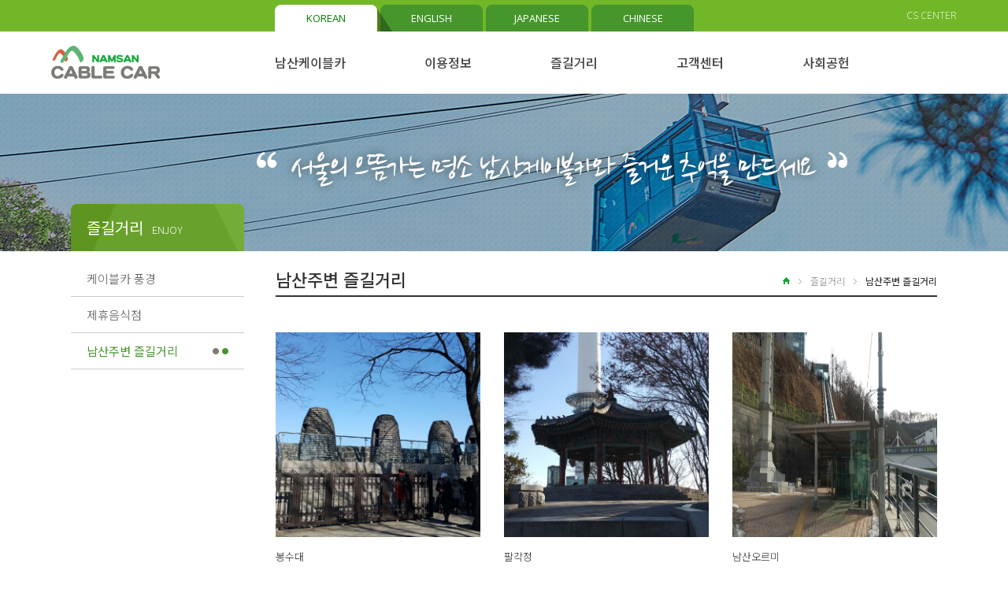

--- FILE ---
content_type: text/html
request_url: http://cablecar.co.kr/kor/enjoy/around.html?page=1
body_size: 10808
content:
<!doctype html>
<html lang="ko">
<head>
    <title>남산케이블카</title>
    <meta http-equiv="X-UA-Compatible" content="IE=edge">
    <meta http-equiv="Content-Type" content="text/html; charset=euc-kr" />
    <meta name="description" content="" />
    <meta name="keywords" content="" />

    <link rel="stylesheet" type="text/css" href="http://fonts.googleapis.com/earlyaccess/nanumgothic.css" />
    <link rel="stylesheet" type="text/css" href="http://fonts.googleapis.com/earlyaccess/notosanskr.css" />
    <link href="http://fonts.googleapis.com/css?family=Open+Sans:400,600,700,800,300" rel="stylesheet">
    <link href="https://fonts.googleapis.com/css?family=Lato:400,700,900" rel="stylesheet"> 
    <link type="text/css" rel="stylesheet" href="/kor/css/reset.css" />
    <link type="text/css" rel="stylesheet" href="/kor/css/layout.css" />
    <link type="text/css" rel="stylesheet" href="/kor/css/common.css" />
    <link type="text/css" rel="stylesheet" href="/kor/css/contents.css" />
    <!--[if lte ie 8]><link type="text/css" rel="stylesheet" href="/kor/css/old-ie.css" /><![endif]-->

    <!-- HTML5 shim and Respond.js IE8 support of HTML5 elements and media queries -->
    <!--[if lt IE 9]>
    <script src="https://oss.maxcdn.com/libs/html5shiv/3.7.0/html5shiv.js"></script>
    <script src="https://oss.maxcdn.com/libs/respond.js/1.3.0/respond.min.js"></script>
    <![endif]-->    
   
    <script type="text/javascript" src="/kor/js/jquery-1.9.1.min.js"></script>
	<script type="text/javascript" src="/kor/js/placeholders.min.js"></script>
	<script type="text/javascript" src="/kor/js/namsan.ui.js"></script>
	<script type="text/javascript" src="http://code.jquery.com/ui/1.11.0/jquery-ui.js"></script>
	<script type="text/javascript" src="/js/ajax.js"></script>
	<script type="text/javascript" src="/js/common.js"></script>
</head>
<body>  
    <div id="wrap" class="enjoy"> 
                <div id="header">
            <div class="w1100">
                <ul id="lang" class="clear">
                    <li class="on">
                        <a href="/kor/">KOREAN</a>
                        <span></span>
                    </li>
                    <li><a href="/eng/">ENGLISH</a></li>
                    <li><a href="/jpn/">JAPANESE</a></li>
                    <li><a href="/chn/">CHINESE</a></li>
                </ul>
                <div id="gnb">
                    <a href="/kor/cs/faq.html">CS CENTER</a>
                </div>
                <h1 id="logo"><a href="/kor"><img src="/kor/img/logo.gif" alt="남산케이블카"></a></h1>
                <ul id="lnb" class="clear">
                    <li class="lnb1"><a href="#">남산케이블카</a></li>
                    <li class="lnb2"><a href="#">이용정보</a></li>
                    <li class="lnb3"><a href="#">즐길거리</a></li>
                    <li class="lnb4"><a href="#">고객센터</a></li>
                    <li class="lnb5"><a href="#">사회공헌</a></li>
                </ul>
                <div id="family">
                    <div class="select">
                        <a href="#;">Family Site</a>
                        <div>
                            <a href="#">샘플1</a>
                            <a href="#">샘플2</a>
                            <a href="#">샘플3</a>
                        </div>
                    </div>
                </div>
            </div>
            <style>
                #header:hover .all-category {display:block;}
                .all-category {display:none; position:absolute; width:100%; top:118px; left:0; padding:30px 0; border-top:solid 1px #d3d3d3; background:#f9f9f9; z-index:20;}
                .all-category ul {display:table; width:auto; margin-left:248px;}
                .all-category ul li {display:table-cell; text-align:center;}
                .all-category ul li p {margin-bottom:15px;}
                .all-category ul li p a {font-size:13px; color:#777;}
                .all-category ul li p a:hover {color:#46962c;}
            </style>
            <div class="all-category">
                <div class="w1100">
                    <ul>
                        <li class="all1" style="width:164px;">
                            <p><a href="/kor/about/introduce.html">남산케이블카</a></p>
                            <p><a href="/kor/about/location1.html">오시는길</a></p>
                            <p><a href="/kor/about/parking.html">주차안내</a></p>
                            <p><a href="/kor/about/location6.html">셔틀버스안내</a></p>
                        </li>
                        <li class="all2" style="width:180px;">
                            <p><a href="/kor/guide/fare.html">이용요금</a></p>
                            <p><a href="/kor/guide/open.html">운영시간</a></p>
                            <p><a href="/kor/guide/floor_bottom.html">층별안내</a></p>
                        </li>
                        <li class="all3" style="width:140px;">
                            <p><a href="/kor/enjoy/scenery.html">케이블카 풍경</a></p>
                            <p><a href="/kor/enjoy/alliance.html">제휴음식점</a></p>
                            <p><a href="/kor/enjoy/around.html">남산에올라가면?</a></p>
                        </li>
                        <li class="all4" style="width:180px;">
                            <p><a href="/kor/cs/faq.html">FAQ</a></p>
                            <p><a href="/kor/cs/notice.html">공지사항</a></p>
                            <p><a href="/kor/cs/event.html">이벤트</a></p>
                            <p><a href="/kor/cs/suggest.html">건의하기</a></p>
							<!--p><a href="/kor/cs/media.html">미디어</a></p-->
                        </li>
						<li class="all5" style="width:130px;">
                            <p><a href="/kor/social/social1.html">사회공헌 소개</a></p>
							<p><a href="/kor/social/social2.html">사회공헌 주요활동</a></p>
                        </li>
                    </ul>
                </div>
            </div>
        </div>
        <div class="sub_top">
            <h2>즐길거리 <span>ENJOY</span></h2>
        </div>
        <div id="container">
            <div id="left">

		<!-- enjoy { -->
	<dl>
		<dt ><a href="/kor/enjoy/scenery.html">케이블카 풍경</a></dt>
		<dt ><a href="/kor/enjoy/alliance.html">제휴음식점</a></dt>
		<dt class="on"><a href="/kor/enjoy/around.html">남산주변 즐길거리</a></dt>
	</dl>
	<!-- } enjoy -->
	
</div>            <div id="contents">       
                <dl class="loc-navi">
                    <dt class="blind">현재 위치</dt>
                    <dd>
                        <a href="../">home</a> <span>&gt;</span> <a href="#;">즐길거리</a> <span>&gt;</span> 남산주변 즐길거리
                    </dd>
                </dl>
                <h2 class="subTit">남산주변 즐길거리</h2>
                              
                <div class="page-body around">                    
                    <div class="gall_list">
                        <ul>
						                                <li>
                                <div class="thumb"><a href="./around_view.html?msg=8&page=1"><img src="/upload/enjoy3/72475853_85391189.jpg" alt=""></a></div>
                                <div class="info">
                                    <p class="subject"><a href="./around_view.html?msg=8&page=1">봉수대</a></p>
                                    <p class="writer"><!--홍길동 | -->2017-02-27</p>
                                </div>
                            </li>
							                            <li>
                                <div class="thumb"><a href="./around_view.html?msg=7&page=1"><img src="/upload/enjoy3/62639910_77667082.jpg" alt=""></a></div>
                                <div class="info">
                                    <p class="subject"><a href="./around_view.html?msg=7&page=1">팔각정</a></p>
                                    <p class="writer"><!--홍길동 | -->2017-02-27</p>
                                </div>
                            </li>
							                            <li>
                                <div class="thumb"><a href="./around_view.html?msg=6&page=1"><img src="/upload/enjoy3/65804710_35018395.jpg" alt=""></a></div>
                                <div class="info">
                                    <p class="subject"><a href="./around_view.html?msg=6&page=1">남산오르미</a></p>
                                    <p class="writer"><!--홍길동 | -->2017-02-27</p>
                                </div>
                            </li>
							                        </ul>
                    </div>
                    <div class="paging">
                        <!-- 페이징 -->
                        <ul>
                            <li><a href='#' class='on'>1</a></li>                        </ul>
                    </div>
                </div>
            </div>
        </div>
                <div id="footer">
            <div class="w1100">
                <h1 class="flogo"><a href="/kor/"><img src="/kor/img/logo.gif" alt="남산케이블카"></a></h1>
                <div class="fmenu">
                    <a href="/kor/about/introduce.html">회사소개</a> <span>|</span>
                    <a href="/kor/about/location1.html">오시는길</a> <span>|</span>
                    <a href="/kor/cs/faq.html">고객센터</a> <span>|</span>
					<a href="/kor/member/privacy.html" class="info_popup" style="color:#46962c;">개인정보처리방침</a>
                </div>
                <div class="finfo">
                    남산케이블카 <span>|</span>
                    주소 : 서울특별시 중구 소파로 83 (회현동1가) <span>|</span>
                    연락처 : 주간 02) 753-2403 / 야간 02) 757-1308 <span>|</span>
                    팩스 : 02)755-4195 <br/>
                    Copyright ⓒ 2016 한국삭도공업㈜. &nbsp; All rights reserved
                </div>
                <div class="qr">
                    <p><img src="/kor/img/qr.gif" alt=""></p>
                    스마트폰의 QR 코드스캔을 <br/>
                    하시면 남산케이블카의 정보를 <br/>
                    보실수 있습니다
                </div>
            </div>
        </div>

		<script type="text/javascript" language="javascript">
			//약관팝업
			$(".info_popup").colorbox({iframe:true, width:"700px", height:"500px"});
		
		</script>    </div>
<script type="text/javascript">
	var frmUrl = document.location.href;
	var UrlList = frmUrl.split("?");
	var Urlcode = UrlList[1];
	var c_path = document.location.pathname;

	if(Urlcode) c_path = document.location.pathname + '?' + Urlcode;
	else c_path = document.location.pathname;

	$('#left dd p > a[href*="' + c_path + '"]').addClass('on');
	$('#left dd h3 > a[href*="' + c_path + '"]').addClass('on');
</script>
</body>
</html>      

--- FILE ---
content_type: text/css
request_url: http://cablecar.co.kr/kor/css/reset.css
body_size: 1598
content:
@charset "UTF-8";
/**
 * html 리셋 css 입니다.
 */
* {margin:0; padding:0;}
body {color:#717171; font-size:13px; font-family:'Noto Sans KR','Nanum Gothic','나눔고딕',Malgun Gothic,"맑은 고딕",AppleGothic,Dotum,"돋움",sans-serif; line-height:1.4; font-weight:300;}
h1,h2,h3,h4,h5,h6 {color:#717171; font-weight:400;}
ul, ol , li {list-style:none;}
table, th ,td {margin:0; padding:0; border-collapse:collapse; border-spacing:0; border:0; vertical-align:middle;}
caption,legend {visibility:hidden; width:0; height:0; font-size:0; text-indent:-9999px; line-height:0;}
fieldset, abbr, acronym {border:0;}
address, caption, cite, code, dfn, em, var {font-style:normal;}
hr {display:none;}
img {border:none; vertical-align:top;}
a {color:#717171; text-decoration:none;/*outline:none;*/}
textarea, pre {overflow:auto;}
textarea {outline:none; color:#717171; font-size:12px; font-family:'Noto Sans KR','Nanum Gothic','나눔고딕',Malgun Gothic,'맑은 고딕',Helvetica,AppleGothic,dotum,'돋움',sans-serif;}
label {vertical-align:top; cursor:pointer;}
input, select {outline:none; color:#717171; font-family:'Noto Sans KR','Nanum Gothic','나눔고딕',Malgun Gothic,'맑은 고딕',Helvetica,AppleGothic,dotum,'돋움',sans-serif;}
select {outline:none; color:#717171; vertical-align:top;}
button {border:none; outline:none; background:none; font-family:'Noto Sans KR','Nanum Gothic','나눔고딕',Malgun Gothic,'맑은 고딕',Helvetica,AppleGothic,dotum,'돋움',sans-serif; cursor:pointer;}
button::-moz-focus-inner {padding:0; border:0}
button span {position:relative; z-index:-1;}

--- FILE ---
content_type: text/css
request_url: http://cablecar.co.kr/kor/css/layout.css
body_size: 3878
content:
/*
body > #wrap :�꾩껜瑜� 媛먯떥�� �곸뿭
*/
#wrap {position:relative; width:100%; min-width:1100px; overflow:hidden;}

/* header */
#header {height:119px; background:url('../img/header_bg.gif') repeat-x 0 0;}
#header #lang {position:absolute; left:284px; top:6px;}
#header #lang li {float:left; margin-right:4px; width:130px; height:34px; text-align:center; background:url('../img/top_tab.png') no-repeat 0 0;}
#header #lang li a {display:block; width:100%; line-height:34px; font-family:"Open Sans"; font-size:13px; font-weight:500; color:#fff;}
#header #lang li.on {position:relative; background:url('../img/top_tab_on.png') no-repeat 0 0;}
#header #lang li.on span {position:absolute; top:0; right:-19px; display:block; width:19px; height:34px; background:url('../img/top_tab_shadow.png') no-repeat 0 0;}
#header #lang li.on a {color:#017f01;}
#header #gnb {position:absolute; top:0; right:0; text-align:right}
#header #gnb a {margin-left:20px; line-height:40px; font-family:"Open Sans"; font-size:12px; color:#fff;}
#header #logo {position:absolute; top:58px; left:0;}
#header #lnb {position:absolute; top:40px; left:284px; z-index:21;}
#header #lnb li {float:left; height:79px; margin-right:100px; box-sizing:border-box;}
#header #lnb li a {line-height:79px; font-size:16px; color:#444; font-weight:500;}
#header #lnb li:hover,
#header #lnb li.on {border-bottom:solid 3px #72b728;}
#header #lnb li:hover a,
#header #lnb li.on a {color:#72b728;}
#header #family {position:absolute; top:65px; right:0; display:none;}

/* sub top */
.sub_top {position:relative; height:200px; background:url('../img/sub_bg.jpg') no-repeat center 0;}
.sub_top h2 {position:absolute; top:140px; left:50%; margin-left:-550px; width:220px; height:60px; line-height:60px; font-size:20px; color:#fff; font-weight:400; padding-left:20px; background:url('../img/sub_tit_bg.png') no-repeat 0 0; box-sizing:border-box;}
.sub_top h2 span {display:inline-block; margin-left:5px; font-size:13px; font-weight:300;}

/* left */
#left dt,
#left dd {padding:12px 20px; border-bottom:solid 1px #ccc; box-sizing:border-box;}
#left dt a {display:block; width:100%; font-size:15px; color:#555;}
#left dt.on {background:url('../img/left_menu_on.gif') no-repeat right 20px center}
#left dt.on a {color:#46962c; font-weight:400;}
#left dd h3 {margin-bottom:8px; font-size:14px; color:#444; font-weight:400;}
#left dd h3 a {font-size:14px; color:#444; font-weight:400;}
#left dd h3 a.on {color:#46962c; font-weight:400;}
#left dd p {margin-bottom:5px;}
#left dd p a {font-size:14px; color:#777;}
#left dd p a.on {color:#46962c; font-weight:400;}

/* layout */
#container {zoom:1; width:1100px; margin:0 auto;}
#container:after {display:block; clear:both; content:' ';}
#container #left {float:left; width:220px; text-align:left; margin:12px 0 100px;}
#container #contents {text-align:left; float:right; width:840px; padding-bottom:100px;}
/* main layout */
#wrap.main #container {width:100%;}
#wrap.main #container #contents {width:100%; padding-bottom:20px;}
.w1100 {position:relative; width:1150px; margin:0 auto;}

.page-body {padding-top:45px; color:#888; line-height:1.6;}

/* footer */
#footer {height:140px; border-top:solid 1px #ccc;}
#footer .flogo {position:absolute; top:30px; left:0;}
#footer .fmenu {position:absolute; top:30px; left:180px;}
#footer .fmenu a {font-size:14px; color:#444;}
#footer .fmenu span {display:inline-block; color:#ccc; padding:0 10px;}
#footer .finfo {position:absolute; top:60px; left:180px; font-size:13px; color:#888; line-height:1.6; letter-spacing:-0.5px;}
#footer .finfo span {display:inline-block; color:#ccc; padding:0 5px;}
#footer .qr {position:absolute; top:30px; right:0; width:225px; height:72px; padding:10px 0 0 80px; font-size:12px; color:#888; line-height:1.4; letter-spacing:-0.5px; box-sizing:border-box;}
#footer .qr p {position:absolute; top:0; left:0;}




--- FILE ---
content_type: text/css
request_url: http://cablecar.co.kr/kor/css/common.css
body_size: 7934
content:
.blind {display:none;}

/* float */
.fl_l {float:left;}
.fl_r {float:right;}
.clear {*zoom:1;}
.clear:after {display:block; clear:both; content:' ';}

/* margin-top */
.mt5 {margin-top:5px;}
.mt10 {margin-top:10px;}
.mt15 {margin-top:15px;}
.mt20 {margin-top:20px;}
.mt25 {margin-top:25px;}
.mt30 {margin-top:30px;}
.mt40 {margin-top:40px;}
.mt50 {margin-top:50px;}
.mt80 {margin-top:80px;}

/* padding-left */
.pl5 {padding-left:5px;}
.pl10 {padding-left:10px;}
.pl15 {padding-left:15px;}
.pl20 {padding-left:20px;}
.pl30 {padding-left:30px;}

/* input �ㅽ��� */
input.checkbox {width:13px; height:13px; vertical-align:top;}
input.text {width:auto; height:25px; line-height:25px; padding-left:10px; outline-style:none; vertical-align:middle; color:#616161; font-size:13px; border:solid 1px #dcdcdc; box-sizing:border-box;-webkit-box-sizing:border-box; -moz-box-sizing:border-box;}
textarea.txtarea {width:auto; padding-left:10px; outline-style:none; color:#616161; font-size:13px; border:solid 1px #dcdcdc; box-sizing:border-box;-webkit-box-sizing:border-box; -moz-box-sizing:border-box;}

/* SELECT STYLE A */
div#select_type_a {position:relative; display:inline-block; _display:inline; *display:inline; width:auto; height:28px; border:solid 1px #d3d3d3; border-radius:2px; background:url(../img/select-arrow-down.png) right 10px center no-repeat; background-color:#fff; box-sizing:border-box;-webkit-box-sizing:border-box; -moz-box-sizing:border-box;}
div#select_type_a label {position:absolute; font-size:13px; color:#666; top:2px; left:7px;}
div#select_type_a select {width:100%; height:28px; min-height:28px; line-height:28px; padding:0 30px 0 0; opacity:0; filter:alpha(opacity=0); box-sizing:border-box;-webkit-box-sizing:border-box; -moz-box-sizing:border-box;} 

/* SELECT STYLE B */
div.select {position:relative; z-index:3; width:162px; height:28px; min-height:28px; line-height:28px; border:1px solid #ccc; background:#fff; letter-spacing:-1px; z-index:22;}
div.select div {display:none; position:absolute; top:28px; left:-1px; width:100%; min-width:162px; padding:6px 0; border:1px solid #46962c; background:#fff; z-index:22;}
div.select div a {display:block; height:25px; line-height:25px; padding:2px 0 0 8px; font-family:"Open Sans"; font-size:12px; color:#888;}
div.select div a:hover {background:#46962c; color:#fff;}
div.select > a {display:inline-block; width:100%; height:25px; padding:1px 23px 0 8px; background:url('../img/arrow_down.png') no-repeat right 15px top 12px; font-family:"Open Sans"; font-size:12px; color:#888; box-sizing:border-box;}
div.select:hover {position:relative; border:1px solid #46962c; z-index:23;}
div.select:hover > a {background:url('../img/arrow_down.png') no-repeat right 15px top 12px; color:#46962c;}
div.select:hover > div {display:block;}

/* checkbox �ㅽ��� */
.chk p {position:relative; margin-right:12px; display:inline-block; _display:inline; *display:inline; font-size:15px; color:#000;}
.chk p .checkbox {position:absolute; z-index:-1; top:0; left:0;}
.chk p label.on {background:#fff url('../img/check-on.png') no-repeat left top;}
.chk p label {display:block; min-height:20px; padding:0 0 0 27px; background:#fff url('../img/check-off.png') no-repeat left top;}

/* FILE STYLE A */
.file_style_a:after {display:block; clear:both; content:' ';}
.file_style_a .file_input_textbox {float:left; margin-right:5px; height:25px; min-height:25px; line-height:25px; border:solid 1px #ccc; border-radius:2px; box-sizing:border-box;-webkit-box-sizing:border-box; -moz-box-sizing:border-box;}
.file_style_a .file_input_div {float:left; position:relative; width:65px; height:25px; overflow:hidden;}
.file_style_a .file_input_button { width:65px; height:25px; line-height:25px; position:absolute; top:0; border:0; outline-style:none; font-size:12px; background-color:#7b7b75; color:#fff;}
.file_style_a .file_input_hidden {font-size:45px; position:absolute; right:0px; top:0; opacity:0; filter:alpha(opacity=0); -ms-filter:"alpha(opacity=0)"; -khtml-opacity:0; -moz-opacity:0;}  
.file_style_a .file_add {float:left; position:relative; margin-left:3px; text-align:center;}
.file_style_a .file_add a {position:absolute; top:0; left:0; display:inline-block; width:46px; height:29px; line-height:29px; font-size:13px; background-color:#929292; color:#fff;} 

/* �꾩옱�꾩튂 */
.loc-navi {margin-top:30px; text-align:right; font-size:12px; color:#222; font-weight:400;}
.loc-navi a {font-size:12px; color:#888; font-weight:300;}
.loc-navi a:first-child {color:transparent; background:url('../img/navi_home.gif') no-repeat 100% center;}
.loc-navi span {display:inline-block; line-height:12px; color:transparent; padding-right:12px; background:url('../img/navi_arrow.gif') no-repeat center center;}

/* �섏씠吏� ���댄� */
h2.subTit {margin-top:-22px; font-size:22px; line-height:22px; color:#333; font-weight:500; padding-bottom:10px; border-bottom:solid 2px #333;}

/* �섏씠吏� */
.paging {margin:40px 0;}
.paging ul {text-align:table; width:100%; font-size:0; text-align:center;}
.paging ul li {display:inline-block; vertical-align:middle; padding:0 11px 0 10px;}
.paging ul li.first {background:url('../img/paging_bar.gif') no-repeat right center;}
.paging ul li.end {background:url('../img/paging_bar.gif') no-repeat left center;}
.paging ul li.prev {background:url('../img/paging_prev.png') no-repeat center center;}
.paging ul li.next {background:url('../img/paging_next.png') no-repeat center center;}
.paging ul li a {line-height:30px; font-size:13px; color:#666;}
.paging ul li a.on {color:#72b728; font-weight:500;}
.paging ul li.prev a,
.paging ul li.next a {color:transparent;}

/* table_type1 */
.table_type1 {width:100%; border-top:solid 1px #333;}
.table_type1 th,
.table_type1 td {padding:10px 0 10px 30px; height:40px; color:#888; text-align:left;  border-bottom:solid 1px #e3e3e3; box-sizing:border-box;}
.table_type1 th {color:#444; background:#eee; font-weight:400;}

/* board_type */
.board_type {width:100%; border-top:solid 1px #333;}
.board_type th,
.board_type td {padding:8px 0; height:40px; color:#777; text-align:center; border-bottom:solid 1px #e3e3e3; box-sizing:border-box;}
.board_type th {color:#444; background:#eee; font-weight:400;}
.board_type td a {color:#777;}
.board_type td.left {text-align:left;}

/* board_view */
.board_view {width:100%; border-top:solid 1px #333;}
.board_view th,
.board_view td {padding:8px 0 8px 20px; height:40px; color:#888; text-align:left; border-bottom:solid 1px #dddddd; box-sizing:border-box;}
.board_view th {color:#333; background:#eee; font-weight:400;}
.board_view th.left {text-align:left;}

/* tab_menu */
ul.tab_menu {display:table; width:100%; font-size:0; margin-bottom:20px;}
ul.tab_menu li {display:table-cell; text-align:center; width:170px; height:40px; vertical-align:middle; border:solid 1px #d3d3d3; border-bottom:solid 1px #666; border-right:0; background:#fafafa;}
ul.tab_menu li.selected {position:relative; border:solid 1px #666; border-bottom:0; background:#fff;}
ul.tab_menu li.selected + li {border-left:0;}
ul.tab_menu li a {display:block; width:100%; font-size:15px; color:#666; line-height:40px;}
ul.tab_menu li.lst {width:auto; border-top:0; background:none;} /* �ㅽ��� �녿뒗 �щ텇 �� */
ul.tab_menu li.selected {border-right:solid 1px #666;}
ul.tab_menu li.selected a {font-size:16px; color:#333; font-weight:400;}
ul.tab_menu li.last {border-right:solid 1px #ccc;} /* 苑됱갔 �� */
ul.tab_menu .last.selected {border-right:solid 1px #666;} /* 苑됱갔 �� */

/* button type */
.btn_w100_72b {display:inline-block; width:100px; height:40px; line-height:38px; font-size:13px; color:#fff; font-weight:400; border:solid 1px #72b728; background:#72b728; box-sizing:border-box;}
.btn_w100_7b7 {display:inline-block; width:100px; height:40px; line-height:38px; font-size:13px; color:#fff; font-weight:400; border:solid 1px #7b7b75; background:#7b7b75; box-sizing:border-box;}




--- FILE ---
content_type: text/css
request_url: http://cablecar.co.kr/kor/css/contents.css
body_size: 12508
content:
/* 
	硫붿씤 
*/
/* 鍮꾩＜�� */
.main .mvis {position:relative;}
.main .mvis .bxslider {position:relative !important; width:100% !important; min-width:1100px; height:620px; overflow:hidden; z-index:1;}
.main .mvis .bxslider li {position:absolute !important; top:0; left:50%; margin-left:-1000px; z-index:9;}
/* DIRECTION CONTROLS (NEXT / PREV) */
.main .mvis .bx-wrapper .bx-controls-direction {position:relative; width:1100px; margin:0 auto;}
.main .mvis .bx-wrapper .bx-controls-direction a {position:absolute; margin-top:-380px; outline:0; width:68px; height:68px; text-indent: -9999px; z-index:2;}  
.main .mvis .bx-wrapper .bx-prev {left:-68px; background: url('../img/v_prev.png') no-repeat 0 0;}
.main .mvis .bx-wrapper .bx-prev:hover {background-image:url('../img/v_prev_on.png');}
.main .mvis .bx-wrapper .bx-next {right:-68px; background: url('../img/v_next.png') no-repeat 0 0;}
.main .mvis .bx-wrapper .bx-next:hover {background-image:url('../img/v_next_on.png');}  
/* �좎뵪/�댄뻾 �뺣낫 */
.main .main_ing {position:absolute; top:144px; left:50%; margin-left:80px; width:401px; height:266px; padding:50px 0 0 60px; background:url('../img/main_ing_bg.png') no-repeat 0 0; z-index:10; box-sizing:border-box;}  
.main .main_ing dt {position:relative; height:72px; padding-left:90px; box-sizing:border-box;}
.main .main_ing dt div {position:absolute; top:0; left:0;}
.main .main_ing dt h2 {font-family:"Open Sans"; font-size:40px; line-height:40px; color:#333; font-weight:700;}
.main .main_ing dt h2 span {display:inline-block; padding-right:42px; background:url('../img/ing_oc.png') no-repeat right center; box-sizing:border-box;}
.main .main_ing dt p {margin-top:5px; font-size:16px; color:#333;}
.main .main_ing dd {position:relative; margin-top:15px; padding-left:90px; color:#333; box-sizing:border-box;}
.main .main_ing dd em {position:absolute; top:0; left:0; display:inline-block; font-size:46px; line-height:64px; font-weight:400;}
.main .main_ing dd span {display:inline-block; width:58px; height:64px; margin-right:10px; line-height:64px; font-size:40px; font-weight:500; text-align:center; background:url('../img/ing_char_bg.gif') no-repeat 0 0;}
.main .main_ing dd.off {padding-left:0;}
.main .main_ing dd.off span {}

/* 硫붿씤 �뺣낫 */
.main .main_sec {position:relative; width:1100px; margin:-70px auto 0; padding-top:20px; background:#fff; z-index:11;}
.main .main_sec > div {float:left; height:280px; overflow:hidden;}
.main .main_sec > div.cable {width:258px; margin-left:20px; background:url('../img/main_cable_bg.gif') no-repeat 0 0;}
.main .main_sec > div.cable dt {height:60px; line-height:60px; padding:0 15px; font-size:18px; color:#333; font-weight:400; box-sizing:border-box;}
.main .main_sec > div.cable dd {padding:0 15px;}
.main .main_sec > div.cable dd table {border-top:solid 1px #222;}
.main .main_sec > div.cable dd table th,
.main .main_sec > div.cable dd table td {line-height:25px; padding:0 10px; font-size:13px; color:#666; text-align:center; border-bottom:solid 1px #ccc; border-left:solid 1px #ccc;}
.main .main_sec > div.cable dd table th {color:#444; font-weight:400;}
.main .main_sec > div.cable dd table thead th:first-child,
.main .main_sec > div.cable dd table tbody th {border-left:0;}
.main .main_sec > div.cable dd a {margin-top:12px; display:inline-block; padding-left:10px; background:url('../img/arrow1.png') no-repeat 0 center;}
.main .main_sec > div.cable dd a span {border-bottom:solid 1px #888;}
.main .main_sec > div.location {width:259px; margin-left:10px; background:url('../img/main_location_bg.gif') no-repeat 0 0;} 
.main .main_sec > div.location dt {padding:0 15px; line-height:60px; font-size:18px; color:#fff; font-weight:400;}
.main .main_sec > div.location dd {padding:0 15px;} 
.main .main_sec > div.location dd p {position:relative; margin-bottom:10px; padding-left:60px; font-size:13px; color:#fff; line-height:1.6; box-sizing:border-box;} 
.main .main_sec > div.location dd p span {position:absolute; top:0; left:0; display:inline-block; width:55px;}
.main .main_sec > div.location ul {display:table; width:90%; margin:20px auto 0;}
.main .main_sec > div.location ul li {display:table-cell; width:33.33%; text-align:center;}
.main .main_sec > div.location ul li a {display:inline-block; width:60px; font-size:13px; color:#fff; padding-top:70px;}
.main .main_sec > div.location ul li a.lc1 {background:url('../img/icon_location1.png') no-repeat center 0;}
.main .main_sec > div.location ul li a.lc2 {background:url('../img/icon_location2.png') no-repeat center 0;}
.main .main_sec > div.location ul li a.lc3 {background:url('../img/icon_location3.png') no-repeat center 0;}
.main .main_sec > div.notice {width:257px; margin-left:10px; border:solid 1px #ccc; box-sizing:border-box;} 
.main .main_sec > div.notice dt {height:60px; line-height:60px; padding:0 15px; font-size:18px; color:#333; font-weight:400; box-sizing:border-box;}
.main .main_sec > div.notice dt a {float:right; margin-top:24px;}
.main .main_sec > div.notice dd {padding:16px; box-sizing:border-box;}
.main .main_sec > div.notice dd:nth-child(even) {background:#f3f3f3}
.main .main_sec > div.notice dd .subject {font-size:13px; color:#333; text-overflow:ellipsis; overflow:hidden; white-space:nowrap;}
.main .main_sec > div.notice dd .subject a {font-size:13px; color:#333;}
.main .main_sec > div.notice dd .writer {margin-top:5px; font-size:13px; color:#999;}
.main .main_sec > div.banner {width:256px; margin-left:10px;}
.main .main_sec > div.banner > div {width:256px; height:136px; padding:22px; overflow:hidden; box-sizing:border-box;}
.main .main_sec > div.banner > div.cable_info {background:url('../img/main_info_bg.gif') no-repeat 0 0;}
.main .main_sec > div.banner > div.tower {margin-top:8px; background:url('../img/main_tower_bg.gif') no-repeat 0 0;}
.main .main_sec > div.banner > div h2.mtit {font-size:18px; color:#fff; font-weight:400;}
.main .main_sec > div.banner > div p {margin-top:12px; font-size:13px; color:#fff; line-height:1.6;}
.main .main_sec > div.banner > div a {display:block; width:100%; height:77px;}


/* 寃뚯떆�� 愿��� 怨듯넻 */
.bar {display:inline-block; margin:0 12px; color:transparent; background:url('../img/board_bar.gif') no-repeat center center;}

.view_btn_area {margin-top:30px; font-size:0; text-align:left;}
.view_btn_area:after {display:block; clear:both; content:' ';}
.view_btn_area a {margin-left:5px; text-align:center;}
.view_btn_area a:first-child {margin-left:0;}

.write_btn_area {margin-top:30px; text-align:center; font-size:0;}
.write_btn_area a {margin:0 3px; text-align:center;}

.prev_next th span.prev {display:inline-block; padding-left:15px; background:url('../img/board_arr_up.png') no-repeat 0 center;}
.prev_next th span.next {display:inline-block; padding-left:15px; background:url('../img/board_arr_down.png') no-repeat 0 center;}

.del_sec .del_box {border-top:solid 1px #333;}
.del_sec .del_box dt,
.del_sec .del_box dd {padding:8px 0; color:#888; text-align:center; border-bottom:solid 1px #dddddd; box-sizing:border-box;}
.del_sec .del_box dt {color:#333; background:#eee; font-weight:400;}
.del_sec .del_box dd {padding:20px 0;}
.del_sec .del_box dd span {display:inline-block; margin-right:10px;}

/* EVENT LIST */
.event .event_list li {padding:30px 0; border-top:dotted 1px #ccc;}
.event .event_list li:after {display:block; clear:both; content:' ';}
.event .event_list li:first-child {padding-top:0; border-top:0;}
.event .event_list li .thumb {float:left; width:410px; height:200px;}
.event .event_list li .thumb img {width:100%; height:100%;}
.event .event_list li .info {float:right; width:400px; height:200px;}
.event .event_list li .info p.subject {margin-top:70px;}
.event .event_list li .info p.subject a {font-size:17px; color:#333; font-weight:400;}
.event .event_list li .info p.term {margin-top:10px; font-size:13px; color:#777;}

/* FAQ */
.faq .search_box {padding:20px 0; text-align:center; border:solid 1px #d3d3d3;}
.faq .search_box > input {vertical-align:middle; margin-right:3px;}
.faq .search_box > input[type=text] {width:310px; height:30px; line-height:30px; border:solid 1px #ccc; box-sizing:border-box;}
.faq .search_box > input[type=submit] {width:60px; height:30px; border:solid 1px #72b728; background:#72b728; color:#fff; font-size:13px; font-weight:400;}
.faq .search_box p {padding-top:10px; color:#777;}
.faq .search_box p a {color:#777;}
.faq .faq_tbl .faq_hd {display:table; width:100%; height:35px; line-height:35px; border-top:solid 1px #000; border-bottom:solid 1px #ddd;}
.faq .faq_tbl .faq_hd span {display:table-cell; color:#222; font-weight:300; text-align:center; background:#f9f9f9;}
.faq .faq_tbl .faq_hd span:first-child {width:90px;}
.faq .faq_tbl .quetion {display:table; width:100%; cursor:pointer;}
.faq .faq_tbl .quetion > div {display:table-cell; padding:10px 0; color:#555; text-align:left; border-bottom:solid 1px #ddd; box-sizing:border-box;}
.faq .faq_tbl .quetion > div.no {width:90px; text-align:center;}
.faq .faq_tbl .quetion > div span.summ {color:#000;}
.faq .faq_tbl .answer {display:none; padding:10px 0 10px 90px; border-bottom:solid 1px #ddd; box-sizing:border-box;}
.faq .faq_tbl .answer > div {position:relative; display:block; width:100%; min-height:16px; padding-left:30px; line-height:1.6; color:#777;}
.faq .faq_tbl .answer > div.q {background:url('../img/cs/faq_q.gif') no-repeat 0 2px;}
.faq .faq_tbl .answer > div.a {background:url('../img/cs/faq_a.gif') no-repeat 0 2px;}

/* SUGGEST */
.suggest .suggest_box {height:123px; padding:35px; text-align:center; background:url('../img/cs/suggest_box.gif') no-repeat 0 0; box-sizing:border-box;}
.suggest .suggest_box h2 {font-size:18px; color:#222; font-weight:400;}
.suggest .suggest_box p {margin-top:3px; font-size:13px; color:#666;}
.suggest .btn_area {margin-top:40px; text-align:center;}

/* 耳��대툝移� �띻꼍 */
.scenery .gall_list ul {width:870px; margin-left:-30px;}
.scenery .gall_list ul:after {display:block; clear:both; content:' ';}
.scenery .gall_list ul li {float:left; width:260px; margin-left:30px; margin-bottom:25px;}
.scenery .gall_list ul li .thumb {width:260px; height:260px;}
.scenery .gall_list ul li .thumb img {width:100%; height:100%;}
.scenery .gall_list ul li .info {padding-top:15px;}
.scenery .gall_list ul li .info .subject a {color:#333;}
.scenery .gall_list ul li .info .writer {font-size:12px; color:#777;}

/* �쒗쑕�뚯떇�� */
.alliance .gall_list ul {width:870px; margin-left:-30px;}
.alliance .gall_list ul:after {display:block; clear:both; content:' ';}
.alliance .gall_list ul li {float:left; width:405px; margin-left:30px; margin-bottom:20px;}
.alliance .gall_list ul li .thumb {width:405px; height:auto;}
.alliance .gall_list ul li .thumb img {width:100%; height:auto;}

/* �⑥궛二쇰� 利먭만嫄곕━ */
.around .gall_list ul {width:870px; margin-left:-30px;}
.around .gall_list ul:after {display:block; clear:both; content:' ';}
.around .gall_list ul li {float:left; width:260px; margin-left:30px; margin-bottom:25px;}
.around .gall_list ul li .thumb {width:260px; height:260px;}
.around .gall_list ul li .thumb img {width:100%; height:100%;}
.around .gall_list ul li .info {padding-top:15px;}
.around .gall_list ul li .info .subject a {color:#333;}
.around .gall_list ul li .info .writer {font-size:12px; color:#777;}

/* 誘몃뵒�� */
.media .gall_list ul {width:870px; margin-left:-30px;}
.media .gall_list ul:after {display:block; clear:both; content:' ';}
.media .gall_list ul li {float:left; width:260px; margin-left:30px; margin-bottom:25px;}
.media .gall_list ul li .thumb {width:260px; height:260px;}
.media .gall_list ul li .thumb img {width:100%; height:100%;}
.media .gall_list ul li .info {padding-top:15px;}
.media .gall_list ul li .info .subject a {color:#333;}
.media .gall_list ul li .info .writer {font-size:12px; color:#777;}

/*�ы쉶怨듯뿄*/
.social .social_list li {padding:30px 0; border-top:dotted 1px #ccc;}
.social .social_list li:after {display:block; clear:both; content:' ';}
.social .social_list li:first-child {padding-top:0; border-top:0;}
.social .social_list li .thumb {float:left; width:410px; height:200px;}
.social .social_list li .thumb img {width:100%; height:100%;}
.social .social_list li .info {float:right; width:400px; height:200px;}
.social .social_list li .info p.subject {margin-top:70px;}
.social .social_list li .info p.subject a {font-size:17px; color:#333; font-weight:400;}
.social .social_list li .info p.term {margin-top:10px; font-size:13px; color:#777;}

--- FILE ---
content_type: application/javascript
request_url: http://cablecar.co.kr/js/common.js
body_size: 39950
content:

var isDOM = (document.getElementById ? true : false);
var isIE4 = ((document.all && !isDOM) ? true : false);
var isNS4 = (document.layers ? true : false);
var ttsId2 ; 
String.prototype.trim = function() 
{
return this.replace(/(^ *)|( *$)/g, "");
}
String.prototype.ltrim = function() 
{
return this.replace(/(^ *)/g, "");
}
String.prototype.rtrim = function() 
{
return this.replace(/( *$)/g, "");
}

String.prototype.toComma = function(){
	return Number(String(this).replace(/\..*|[^\d]/g,"")).toLocaleString().slice(0,-3); 
}

String.prototype.replaceAll = function(oldWord,newWord){
    return this.split(oldWord).join(newWord);  
}

function replaceAll(src,oldWord,newWord){
    return src.split(oldWord).join(newWord);  
}
/*
String.prototype.replaceAll = function(str1, str2){ 

  var temp_str = ""; 
  var temp_trim = this.replace(/(^\s*)|(\s*$)/g, ""); 

  if (temp_trim && str1 != str2) 
  { 
    temp_str = temp_trim; 
    while (temp_str.indexOf(str1) > -1) temp_str = temp_str.replace(str1, str2); 
  } 

  return temp_str; 
} 
*/
//	<input type=text name=m_id value="{m_id}" maxlength=16 required option=regId label="아이디" msgR="동의 여부를 체크해주세요.">

//##########id 유효성 검사
function IsID(form) {

	if(form.value.length < 3 || form.value.length > 16) { 
		alert("ID는 3자리 이상 12자리 이하로 입력해 주세요")
		return false;					

	}
	for(var i = 0; i < form.value.length; i++) {
		var chr = form.value.substr(i,1);         
		
		if((chr < '0' || chr > '9') && (chr < 'a' || chr > 'z')) {
			alert("숫자나 영문 소문자로 입력해 주세요..")
			return false;
		} else {
		  return true ;
		} 
	}
	return true;   
}

function checkCharacter(obj){
    var strobj = obj;     
    re = /[\{\}\[\],;|\)*~`^_┼<>\#$&\'\"\\\(\=]/gi; //정규식 구문
    // 허용 특수 문자 : !@+-?.:/%
    //re = /[ \{\}\[\]\/?.,;:|\)*~`!^\-_+┼<>@\#$%&\'\"\\\(\=]/gi;
    
    if(re.test(strobj.value)) {
	  $.prn.alert("!@+-?.:/% 를 제외한 특수 문자는 입력하실수 없습니다.");
       strobj.value = strobj.value.replace(re,"");
	   return false
    }
   }


function chkForm(f)
{
	var reschk = 0;

	var cnt=f.elements.length;
	
	for (i=0;i<cnt;i++){
		currEl = f.elements[i];
		if (currEl.disabled) continue;

		if (currEl.getAttribute("required")!=null){
			if (currEl.type=="checkbox" || currEl.type=="radio"){
				if (!chkSelect(f,currEl,currEl.getAttribute("msgR"))) return false;
			} else {
				if (!chkText(currEl,currEl.value,currEl.getAttribute("msgR"))) return false;
			}
		}

		if (currEl.getAttribute("option")!=null && currEl.value.length>0){
			if (!chkPatten(currEl,currEl.getAttribute("option"),currEl.getAttribute("msgR"))) return false;
		}
		if (currEl.getAttribute("minlength")!=null){
			if (!chkLength(currEl,currEl.getAttribute("minlength"))) return false;
		}
	}


	//if (f.chkSpamKey) f.chkSpamKey.value = 1;
	//if (document.getElementById('avoidDbl')) document.getElementById('avoidDbl').innerHTML = "--- 데이타 입력중입니다 ---";
	return true;
}

function chkLength(field,len)
{
	text = field.value;
	if (text.trim().length<len){
		alert(len + "자 이상 입력하셔야 합니다");
		field.focus();
		return false;
	}
	return true;
}

function chkText(field,text,msg)
{
	text = text.trim();
	if (text==""){
		var caption = field.parentNode.parentNode.firstChild.innerText;
		if (!field.getAttribute("label")) field.setAttribute("label",(caption)?caption:field.name);
		if (!msg) msg = "" + field.getAttribute("label") + " 입력해 주세요";
		//if (msg) msg2 += "\n\n" + msg;
		alert(msg);
		if (field.tagName!="SELECT") field.value = "";
		if (field.type!="hidden" && field.style.display!="none") field.focus();
		return false;
	}
	return true;
}

function chkSelect(form,field,msg)
{
	var ret = false;
	fieldname = eval("form.elements['"+field.name+"']");
	if (fieldname.length){
		for (j=0;j<fieldname.length;j++) if (fieldname[j].checked) ret = true;
	} else {
		if (fieldname.checked) ret = true;
	}
	if (!ret){
		if (!field.getAttribute("label")) field.getAttribute("label") = field.name;
		var msg2 = "[" + field.getAttribute("label") + "] 필수선택사항";
		if (msg) msg2 += "\n\n" + msg;
		alert(msg2);
		field.focus();
		return false;
	}
	return true;
}

function chkPatten(field,patten,msg)
{
	var regNum			= /^[0-9]+$/;
	var regTel			= /^[0-9]{4,12}$/;
	var regEngNum		= /^[a-zA-Z0-9]{2,12}$/;
	var regEmail		= /^[^"'@]+@[._a-zA-Z0-9-]+\.[a-zA-Z]+$/;
	var regUrl			= /^(http\:\/\/)*[.a-zA-Z0-9-]+\.[a-zA-Z]+$/;
	var regAlpha		= /^[a-zA-Z]+$/;
	var regHangul		= /[\uAC00-\uD7A3]/;
	var regHangulEng	= /[\uAC00-\uD7A3a-zA-Z]/;
	var regHangulOnly	= /^[\uAC00-\uD7A3]*$/;
	var regId			= /^[\uAC00-\uD7A3a-zA-Z0-9]{1}[^"']{3,30}$/;
	var regPass			= /^[\x21-\x7E]{4,20}$/;
	var regData			= /^[2]{1}[0-9]{1,3}[-][0,1]{1}[0-9]{1}[-][0-3]{1}[0-9]{1}$/;
	var regIP			= /^(1|2)?\d?\d([.](1|2)?\d?\d){3}$/;
	var regTime			= /^[0-9]{2}:[0-9]{2}:[0-9]{2}$/;
    //var regHandPH = /^01([0|1|6|7|8|9]?)-?([0-9]{3,4})-?([0-9]{4})$/;  //핸드폰
    //var regPH = /^\d{2,3}-\d{3,4}-\d{4}$/;  //일반전화



	patten = eval(patten);
	if (!patten.test(field.value)){
		var caption = field.parentNode.parentNode.firstChild.innerText;
		if (!field.getAttribute("label")) field.setAttribute("label",(caption)?caption:field.name);
		var msg2 = "" + field.getAttribute("label") + " 잘못된 형식으로 입력하셨습니다";
		if (msg) msg2 += "\n\n" + msg;
		alert(msg2);
		field.focus();
		return false;
	}
	return true;
}

function chkRadioSelect(form,field,val,msg)
{
	var ret = false;
	fieldname = eval("form.elements['"+field+"']");
	if (fieldname.length){
		for (j=0;j<fieldname.length;j++){
			if (fieldname[j].checked) ret = fieldname[j].value;
		}
	} else {
		if (fieldname.checked) ret = true;
	}
	if (val != ret){
		alert(msg);
		return false;
	}
	return true;
}



function win_popup(name, url, left, top, width, height, toolbar, menubar, statusbar, scrollbar, resizable)
{
  toolbar_str = toolbar ? 'yes' : 'no';
  menubar_str = menubar ? 'yes' : 'no';
  statusbar_str = statusbar ? 'yes' : 'no';
  scrollbar_str = scrollbar ? 'yes' : 'no';
  resizable_str = resizable ? 'yes' : 'no';

  window.open(url, name, 'left='+left+',top='+top+',width='+width+',height='+height+',toolbar='+toolbar_str+',menubar='+menubar_str+',status='+statusbar_str+',scrollbars='+scrollbar_str+',resizable='+resizable_str+", location=no");
}



function getRef(id)
{
	if (isDOM) return document.getElementById(id);
	if (isIE4) return document.all[id];
	if (isNS4) return document.layers[id];
}



//ext no check function : numberic, *, # 
function check_ExtNo(str) {
	for (i = 0; i < str.length; i++) {
		if (('0' <= str.charAt(i))&&(str.charAt(i) <= '9') || str.charAt(i) == '*' || str.charAt(i) == '#'){
				continue;
		}
		else {
				return false;
		}
	}
	return true;
}


//page title / page path 
function Set_PageTitle(bg, title, text){

	bg = "../images/ko/title_bg.gif";
	document.write("<div style='position:relative; top:10px; left:0px; overflow:hidden;'>");
	//document.write("<font size=3 color='black'><b>"+text+"</b></font></div>");
	document.write("<img class='imgTitle' src='"+bg+"'></div>");
	document.write("<div style='position:relative; top:-15px; left:20px; overflow:hidden;'>");
	document.write("<img class='imgText' src='"+title+"'></div>");
}
function Set_PageSubTitle(bg, title, text){
	//페이지타이틀아래에 공백띄우기용
	text = "&nbsp;";
	document.write("<div style='position:relative; top:0px; left:0px; overflow:hidden;'>");
	document.write("<font size=2 color='black'><b>"+text+"</b></font></div>");
	//document.write("<img class='imgSubTitle' src='"+bg+"'></div>");
}
function Set_PageSubTitle2(bg, title, text){
	//페이지 서브타이틀
	document.write("<div style='position:relative; top:0px; left:0px; overflow:hidden;'>");
	document.write("<font size=2 color='black'><b>"+text+"</b></font></div>");
	//document.write("<img class='imgSubTitle' src='"+bg+"'></div>");
}
function Set_PagePath(path1,path2,imgpath){

	 document.write("<div id='div_menu' style='Z-INDEX: 99; LEFT: 8px; TOP:147px; WIDTH: 991px; HEIGHT:30px; POSITION: absolute; text-align:right'>");
	 //document.write("<div id='div_menu' style='Z-INDEX: 99; LEFT: 18px; TOP:107px; WIDTH: 991px; HEIGHT:30px; POSITION: absolute; text-align:right'>");
	 document.write("<img src='"+imgpath+"home_icon.gif' width='13' height='13'> ");
	 document.write("&gt; "+path1+" &gt; <strong></strong><strong>"+path2+"</strong></div>");
}
function Set_PageItemTitle(bg, title, text){
	document.write("<div style='position:relative; top:0px; left:0px; overflow:hidden; color:ffffff;'>");
	document.write("<b>"+text+"</b></div>");
	//document.write(""+text+"</div>");

	//document.write("<img class='imgItemTitle' src='"+bg+"'></div>");
}
function Set_PageItemTitle2(bg, title, text){

	//검정글씨..
	document.write("<div style='position:relative; top:0px; left:0px; overflow:hidden; color:#1B669F;'>");
	document.write("<font size=2><b>&nbsp;&nbsp;"+text+"</b></font></div>");
	//document.write(""+text+"</div>");
	//document.write("<img class='imgItemTitle' src='"+bg+"'></div>");
}
function Set_PageItemTitleDot(bg, title, text){
	document.write("<div style='position:relative; top:0px; left:0px; overflow:hidden;'>");
	//document.write("<font size=1 color='blue'>"+text+"</font></div>");
	document.write("<img class='' src='"+bg+"'></div>");
}

 function openNewWindow(myURL, vWidth, vHeight) {

	//show it center 
	var loc_left = (window.screen.width - vWidth) / 2;
	var loc_top = (window.screen.height - vHeight) / 2;
	var features = "status=no, width="+vWidth+",height="+vHeight+",left="+loc_left+",top="+loc_top;

	window.open(myURL,'',features);
 }

function Set_TableHeadLine(){

	//테이블위에 라인 삽입하기.
	document.write("<table id='list_headline' width='811' class='headline' border='0' cellpadding='0' cellspacing='0'>");
	document.write("<tr><td></td></tr>");
	document.write("</table>");
}

function Set_TableHeadLineID(myID){

	//테이블위에 라인 삽입하기.
	document.write("<table id='"+ myID + "' width='811' class='headline' border='0' cellpadding='0' cellspacing='0'>");
	document.write("<tr><td></td></tr>");
	document.write("</table>");
}

function Set_TableBottomLine(myID){

	//테이블위에 라인 삽입하기.
	document.write("<table id='"+ myID + "' width='811' class='bottomline' border='0' cellpadding='0' cellspacing='0'>");
	document.write("<tr><td></td></tr>");
	document.write("</table>");
}

//텍스트 박스 포커스 이벤트
function TextboxFocused(textBox){
	textBox.style.backgroundColor = "#e0f2fa";
}
function TextboxFocusedOut(textBox){
	textBox.style.backgroundColor = "#FFFFFF";
}

// 0~9 - , 만 입력가능
function OnlyInputTelNum(obj)
{	
	var r = RegExp('[^0-9,]');

	//var r = new RegExp(/\D/);
	if( r.test(obj.value))
	{
		//event.returnValue = false; 
		alert("0-9, 콤마(,)만 입력할 수 있습니다.");
		obj.value = "";
		obj.focus();
	}
}

function OnlyInputNum()
{
	var code = 0;
	code = event.keyCode;
	if(code != 96 && code != 97 && code != 98 && code !=99 && code != 100 && code != 101 && code != 102 && code !=103 && code != 104 && code !=105 && code != 8 && code != 46 && code != 32 && code != 9 && code != 37 && code != 38 && code != 39 && code != 48 && code != 49 && code != 50 && code != 51 && code != 52 && code != 53 && code != 54 && code != 55 && code != 56 && code != 57 && code != 13 && code != 16 && code != 17 && code != 18 && code != 188)
	{
		event.returnValue = false; 
	}
	else
	{
		event.returnValue = true;
	}
}

function Only_Number(obj)
{
	var msg;
	var r = new RegExp(/\D/);
	if( r.test(obj.value))
	{
		alert("숫자만 입력해 주세요.");
		obj.value = "0";
		obj.focus();
	}
}

//문자포함여부 반환
function containsChars(input,chars) 
{
	for (var inx = 0; inx < input.length; inx++)
	{
		if (chars.indexOf(input.charAt(inx)) != -1)
			return true;
	}
	return false;
}

//input이 숫자만 포함하고 있는지 반환
function ValidOnlyNum(input) 
{
	for (var inx = 0; inx < input.length; inx++)
	{
		if(input.charAt(inx) != 96 && input.charAt(inx) != 97 && input.charAt(inx) != 98 && input.charAt(inx) !=99 && input.charAt(inx) != 100 && input.charAt(inx) != 101 && input.charAt(inx) != 102 && input.charAt(inx) !=103 && input.charAt(inx) != 104 && input.charAt(inx) !=105 && input.charAt(inx) != 188 && input.charAt(inx) != 8 && input.charAt(inx) != 46 && input.charAt(inx) != 32 && input.charAt(inx) != 9 && input.charAt(inx) != 37 && input.charAt(inx) != 38 && input.charAt(inx) != 39 && input.charAt(inx) != 48 && input.charAt(inx) != 49 && input.charAt(inx) != 50 && input.charAt(inx) != 51 && input.charAt(inx) != 52 && input.charAt(inx) != 53 && input.charAt(inx) != 54 && input.charAt(inx) != 55 && input.charAt(inx) != 56 && input.charAt(inx) != 57 && input.charAt(inx) != 13 && input.charAt(inx) != 16 && input.charAt(inx) != 17 && input.charAt(inx) != 18)
			return false;			
	}
	return true;
}

//특수문자 제한
function ExceptEtcChar()
{
	/* 키값
	.(오른쪽) = 110
	/(오른쪽) = 111
	*(오른쪽) = 106
	+(오른쪽) = 107
	-(오른쪽) = 109
	=(중간) = 187
	-(중간) = 189
	`(왼쪽콤마) = 192
	\(중간) = 220 
	SHIFT = 16
	'(왼쪽) = 222
	/(왼쪽) = 191
	.(왼쪽) = 190
	,(왼쪽) = 188
	; = 186
	*/
	
	var code = 0;
	code = event.keyCode;			
	
	//alert(code);
	if(code == 111 || code == 106 || code == 107 || code == 109 || code == 187 || code == 189 || code == 192 || code == 220 || code == 16 || code == 222 || code == 191 || code == 188 || code == 186)
	{				
		event.returnValue = false; 
	}
	else
	{
		event.returnValue = true;
	}
}

function autobtn(str1,str2){
	document.write("<span id=btn_bg style='height:18px;font-size:11px;font-family:돋움; FONT-WEIGHT: bold;background-image:url(../images/btn_bg.gif);'><img src='../images/btn_left.gif' align='absmiddle'>&nbsp;<a href=\""+str2+"\"><font color=ffffff>"+str1+"</font></a>&nbsp;<img src='../images/btn_right.gif' align='absmiddle'></span>");
}

function whitebtn(str1,str2){
	document.write("<span id=btn_bg style='height:20px;font-size:11px;font-family:돋움; background-image:url(../images/white_btn_bg.gif)'><img src='../images/white_btn_left.gif' align='absmiddle'>&nbsp;<a href=\""+str2+"\"><font color=000000>"+str1+"</font></a>&nbsp;<img src='../images/white_btn_right.gif' align='absmiddle'></span>");
}


function blackbtn(str1,str2){
	document.write("<span id=btn_bg style='height:22px;font-size:11px;font-family:돋움; FONT-WEIGHT: bold;background-image:url(../images/black_btn_bg.gif);'><img src='../images/black_btn_left.gif' align='absmiddle'>&nbsp;<a href=\""+str2+"\"><font color=ffffff>"+str1+"</font></a>&nbsp;<img src='../images/black_btn_right.gif' align='absmiddle'></span>");
}

function smallbtn(str1,str2){
	document.write("<span id=btn_bg style='height:14px;font-size:11px;font-family:돋움;background-image:url(../images/small_btn_bg.gif);'><img src='../images/small_btn_left.gif' align='absmiddle'><a href=\""+str2+"\"><font color=686868>"+str1+"</font></a><img src='../images/small_btn_right.gif' align='absmiddle'></span>");
}

function getWhiteBtn(str1, str2){
	return "<span id=btn_bg style='height:20px;font-size:11px;font-family:돋움; background-image:url(../images/white_btn_bg.gif)'><img src='../images/white_btn_left.gif' align='absmiddle'>&nbsp;<a href=\""+str2+"\"><font color=000000>"+str1+"</font></a>&nbsp;<img src='../images/white_btn_right.gif' align='absmiddle'></span>";
}


// 전체선택여부
function all_check(chkbox,lblname,f)
{		

	var isCheck = false; 

	if(chkbox.checked){ 
		isCheck = true; 
		lblname.innerText = "선택취소";
	} 
	else{
		isCheck = false; 
		lblname.innerText = "전체선택";
	}

	var tot_cnt = f.elements.length;

	for(var i = 0; i < tot_cnt; i++){ 
		if(f.elements[i].name.substring(0,7) == "del_chk"){
			if(isCheck){ 
					f.elements[i].checked = true; 
			} else { 
					f.elements[i].checked = false; 
			} 
		}
	} 
}

// 특정 폼의 지정한 체크박스가 선택되었는지의 여부
function isChecked(formName, checkboxName){
	var frm = document.forms[formName];
	var eles = frm.elements;
	for(var i = 0; i < eles.length; i++){
		var ele = eles[i];
		if(ele.name.substring(0,checkboxName.length) == checkboxName){
			if(ele.checked) return true;
		}
	}
	return false;
}


// 리스트 환경설정 팝업
function go_listenv(keyType){

	//리스트환경설정
	var wid = 420;
	var hei = 570;
	var _url = "../popup/popup_listenv.php?keyType=" + keyType;
	var _target = "listenv";
	var loc_left = (window.screen.width - wid) / 2;
	var loc_top = (window.screen.height - hei) / 2;

	//var _url = url;
	w = window.open(_url,_target,"toolbar=no, scrollbars=no, location=no, menu=no, status=no, resizable=0, width="+wid+ ", height="+hei+" ,top="+loc_top+", left="+loc_left);
	w.focus();

}

// 레이어의 display 상태를 변경한다.
function go_show(id, stat){

	var objLayer = document.getElementById(id);
	objLayer.style.display = stat;
	objLayer.style.zIndex = '10';
	if(stat == '' || stat == 'block' || stat == 'inline'){
		//ie6에서 셀렉트 박스 위로 보이기
		if(navigator.userAgent.indexOf("MSIE 6") > -1 && navigator.userAgent.indexOf("MSIE 7") < 0){
			if (!document.getElementById(id + "IE6Iframe")){
				var ie6_ifm = document.createElement("iframe"); //iframe 생성
				ie6_ifm.setAttribute("id", id + "IE6Iframe");   //id값 부여
				ie6_ifm.style.position = "absolute";
				ie6_ifm.style.opacity = "0"; //투명도 0
				ie6_ifm.style.filter = "alpha(opacity=0)"; //투명도 0
				ie6_ifm.style.zIndex = "-1";
				ie6_ifm.style.left = "0";
				ie6_ifm.style.top = "0";
				ie6_ifm.style.width = objLayer.offsetWidth; //레이어 너비
				ie6_ifm.style.height = objLayer.offsetHeight; //레이어 높이
				objLayer.appendChild(ie6_ifm); //Layer 오브젝트에 iframe 삽입
			}
		}
	}
}

// 지정한 id 의 배경색 설정
function setBgColor(id, color){
	if(id != '') document.getElementById(id).style.backgroundColor = color;
}

/**********************************************************************************
// 콤보 로딩 관련
**********************************************************************************/
function loadCombo_Server(targetId, defaultValue){
	setCombo('../inc/set_server_selectbox.php', '', document.getElementById(targetId), defaultValue, true);
}
function loadCombo_User(targetId, S_Code, defaultValue){
	setCombo('../inc/set_user_selectbox.php', 'S_Code=' + S_Code, document.getElementById(targetId), defaultValue, true);
}
function loadCombo_Scenario(targetId, S_Code, defaultValue){
	setCombo('../inc/set_scenario_selectbox.php', 'S_Code=' + S_Code, document.getElementById(targetId), defaultValue, true);
}

/**********************************************************************************
// 선택된 ROW 관련 함수 - 시작
**********************************************************************************/
var selectedRowId = '';

// row 선택 해제
function clearSelectedRow(){
	if(selectedRowId != ''){
		setBgColor(selectedRowId, '#FFFFFF');
		selectedRowId = '';
	}
}


// row 선택
function setSelectedRow(rowId){
	clearSelectedRow();
	if(rowId != ''){
		selectedRowId = rowId;
		setBgColor(rowId, '#A8A8A8');
	}
}

// row 선택(input박스 클릭했을때 제외한 onclinck)
function setSelectedRowLimit(rowId){

	if ( event.srcElement.tagName != "INPUT" )
	{
		clearSelectedRow();
		if(rowId != ''){
			selectedRowId = rowId;
			setBgColor(rowId, '#A8A8A8');
		}
	}
}
/**********************************************************************************
// 선택된 ROW 관련 함수 - 끝
**********************************************************************************/

function chk_comma(commaCheck){

	if(commaCheck == 'Y' && event.keyCode == 188){
		alert('콤마는 입력 할 수 없습니다.');
		//event.returnValue = false;
		return false;
	}

}

function text_byte(textField, byteFieldId, maxLength, commaCheck){

	var tmpStr;
	var temp=0;
	var onechar;
	var tcount;
	tcount = 0;

	tmpStr = new String(textField.value);
	temp = tmpStr.length;
	var output = '';

	var flag = true;

	for (k=0;k<temp;k++){
		onechar = tmpStr.charAt(k);
		output += onechar;
		if (escape(onechar) =='%0D') { } else if (escape(onechar).length > 4) { tcount += 2; } else { tcount++; }
		if(tcount >= maxLength){
			alert('240 Byte를 초과하셨습니다.')
			flag = false;
			break;
		}
	}


	document.getElementById(byteFieldId).value = tcount;
	if(!flag) textField.value = output;
	//event.returnValue = flag;

}

////////////////////////////////////////////////////////
//날짜 체크
/////////////////////////////////////////////////////////
function chkDate(y, m, d) {
	var er = 0; // 에러 변수
	var daa = [31, 28, 31, 30, 31, 30, 31, 31, 30, 31, 30, 31];
	if (y%1000 != 0 && y%4 == 0) daa[1] = 29; // 윤년
	if (d > daa[m-1] || d < 1) er = 1; // 날짜 체크
	if (m < 1 || m > 12) er = 1; // 월 체크
	if (m%1 != 0 || y%1 != 0 || d%1 != 0) er = 1; // 정수 체크
	if (er == 1) return false;//날짜가 없다
	else return true;//있다
}

/////////////////////////////////////////////////////////
//시간형식 체크
/////////////////////////////////////////////////////////
function isTime(val) {
	var ret = false;
	var nHour, nMinute, nSecond;
	nHour = Number(val.substring(0,2));
	nMinute = Number(val.substring(2,4));
	nSecond = Number(val.substring(4,6));
	if (nHour >= 0 && nHour <= 23 && nMinute >= 0 && nMinute <= 59 && nSecond >= 0 && nSecond <= 59) ret = true;
	return ret;
}

function changeSimpleTime(value) {
	var arr = value.split(":");
	var ret = "";
	if (value.replace(" ","") == "") return value;
	if (arr.length <= 0) {
		ret = value;
	}else {
		ret  = ("00" + arr[0]).substring(arr[0].length);
		ret += ("00" + arr[1]).substring(arr[1].length);
	}
	return ret;
}

//현재시간 이전(과거)인지 체크
function isPastTime(time) {// 2006/04/03 12:11:11

	var date1 = false;
	var today = new Date();

	var year  = time.substr(0,4);			
	var month = time.substr(5,2); 		
	var day   = time.substr(8,2);			
	var hour  = time.substr(11,2);			
	var min   = time.substr(14,2);			
	var sec   = time.substr(17,2);		

	var mon = toMonthChange(month) +" "+ day + ","+ year+" " + hour +":"+ min+":"+sec;
	var da = new Date(mon);

	if((da.getTime() - today.getTime()) > 0)//미래
		date1 = true;
	else //과거
		date1 = false;

	return date1;

}

function toMonthChange(month){
	var n = Number(month);
	var str="";

	/*
	1월.January
	2.February
	3.March
	4.April
	5.May
	6.June
	7.July
	8.August
	9.September
	10.October
	11.November
	12.December
	*/

	switch(n){
		case 1: str = "January";break;
		case 2: str = "February"; break;
		case 3: str = "March"; break;
		case 4: str = "April"; break;
		case 5: str = "May"; break;
		case 6: str = "June"; break;
		case 7: str = "July"; break;
		case 8: str = "August"; break;
		case 9: str = "September"; break;
		case 10: str = "October"; break;
		case 11: str = "November"; break;
		case 12: str = "December"; break;
	}
	
	return str;
}

// 배열에 담긴 id 의 object 를 모두 disabled 시킨다
function setToDisabled(arrId, disabled){
	for(var i = 0; i < arrId.length; i++){
		var obj = document.getElementById(arrId[i]);
		obj.disabled = disabled;
	}
}

// 배열 arr에서 value 를 검색하여 일치하는 값의 index 를 반환한다.
// ignoreCase : 대소문자를 무시할 것인가? true : false
function getIndexByValue(arr, value, ignoreCase){
	for(var i = 0; i < arr.length; i++){
		var compareVal = arr[i];
		if(ignoreCase){
			compareVal = compareVal.toLowerCase();
			value = value.toLowerCase();
		}
		if(compareVal == value) return i;
	}
	return -1;
}

// 위의 getIndexByValue 와 같은 역할을 한다.
// prototype 으로 선언되어 있으므로 모든 배열데이터에서 사용가능하다.
Array.prototype.getIndex = function(value, ignoreCase){
	for(var i = 0; i < this.length; i++){
		var compareVal = this[i];
		if(ignoreCase){
			compareVal = compareVal.toLowerCase();
			value = value.toLowerCase();
		}
		if(compareVal == value) return i;
	}
	return -1;
}

// Array Remove - By John Resig (MIT Licensed)
Array.prototype.remove = function(from, to) {
  var rest = this.slice((to || from) + 1 || this.length);
  this.length = from < 0 ? this.length + from : from;
  return this.push.apply(this, rest);
}

// 특정 테이블의 모든 row 를 삭제한다.
function removeAllRows(tblId){
	var tbl = document.getElementById(tblId);
	if(tbl){
		var rowCount = tbl.rows.length;
		for(var i = 0; i < rowCount; i++){
			tbl.deleteRow(0);
		}
	}else{
		alert('삭제할 테이블이 존재하지 않습니다.');
	}
}

function secToTime(sec){
	var  H  =  0; 
	var  M  =  0; 
	var  S  =  0; 

	H  = parseInt(sec / 3600); 
	if(escape(H).length < 2) H = "0" + H; 

	M  = parseInt(parseInt(sec / 60) % 60); 
	if(escape(M).length  <  2) M = "0" +  M; 

	S  = parseInt(sec % 60); 
	if(escape(S).length < 2) S = "0" + S; 

	return H + "시간 " + M + "분 " + S + '초'; 
}

// 지정한 id 를 disable 시킨다.
function disabled(id, flag){
	var obj = document.getElementById(id);
	obj.disabled = flag;

	if(obj.type == 'text' || obj.type == 'password' || obj.type == 'textarea'){
		if(flag){
			obj.style.backgroundColor = '#c0c0c0';
		}else{
			obj.style.backgroundColor = '#ffffff';
		}
	}
}

// user name 을 가져온다.
function getUserName(s_code, user_id){
	var url = '../loadAjax/load_user_name.php';
	var param = 'S_Code=' + s_code + '&User_ID=' + user_id;
	var xmlHttp = createRequest();
	var result = '';
	xmlHttp.onreadystatechange = function(){
		if(xmlHttp.readyState == 4){
			result = xmlHttp.responseText;
		}
	};
	xmlHttp.open("get", url + '?' + param, false); // 동기식전송
	xmlHttp.send(param);
	return result;
}

// server name 을 가져온다.
function getServerName(s_code){
	var url = '../loadAjax/load_server_name.php';
	var param = 'S_Code=' + s_code;
	var xmlHttp = createRequest();
	var result = '';
	xmlHttp.onreadystatechange = function(){
		if(xmlHttp.readyState == 4){
			result = xmlHttp.responseText;
		}
	};
	xmlHttp.open("get", url + '?' + param, false); // 동기식전송
	xmlHttp.send(param);
	return result;
}

//공지사항 쿠키설정
function getCookie( cookieName)
{

	var search = cookieName + "=";
	var cookie = document.cookie;
	
	var startIndex;
	var endIndex;
	

	if(cookie.length > 0)
	{
		startIndex = cookie.indexOf(cookieName);
		
		if(startIndex != -1)
		{
			
			startIndex += cookieName.length;
			
			endIndex = cookie.indexOf(",", startIndex);
			
			if(endIndex == -1)
			{
				endIndex = cookie.length;
			}
			
			return unescape(cookie.substring(startIndex + 1, endIndex));
			
		}
		else
		{
			return false;
		}
		
		
	}
	else
	{
		return false;
	}
	

}

function deleteCookie(cookieName)
{
	
	var expireDate = new Date();
	expireDate.setDate(expireDate.getDate()-1);
	document.cookie = cookieName + "=; expires=" + expireDate.toGMTString() + "; path=/";
	
}

function go_csv()
{
	document.form2.target="iflist";
	document.form2.action="";
	document.form2.submit();	
}
function go_print(p_type)
{
	
	if(p_type == "2")
	{
		var loc_left = (window.screen.width - 315) / 2;
		var loc_top = (window.screen.height - 330) / 2;
		
		w = window.open("../popup/print.php","인쇄설정","toolbar=no, scrollbars=no, location=no, menu=no, status=no, resizable=1, width=315 , height=330 ,top="+loc_top+", left="+loc_left);
		w.focus();
	}
	else
	{
		var msg; 

		if(p_type == "1") msg = "미리보기하시겠습니까?";
		else msg = "인쇄하시겠습니까?";

		if(confirm(msg) == true){
			document.form2.target= "iflist";
			document.form2.P_Type.value=p_type;
			document.form2.action="";
			document.form2.submit();	
		}
	}
	
}

function selectall_photo(type) {
    var total =0

	if (type==3){
		var allchk=document.fmList.allchk.value;   //전체전택=1 또는 아님=0
	} else {
		var allchk=type;
	}
	for( var i=0; i<document.fmList.elements.length; i++) {  
		 var element = document.fmList.elements[i];

		  if (allchk =="1") {			   //전체해제
			 document.fmList.allchk.value = 0;
			 document.fmList.chkvalue.value=0
			  if (element.type=='checkbox') {
				  element.checked	= 0;
			  }

		  } else {

			  if (element.type=='checkbox') {
				  total++
				  element.checked	= 1;
			  }
			 document.fmList.allchk.value = 1;
			 document.fmList.chkvalue.value=total - 1			 

		  }

	}	

}

// list에서  체크박스 전체선택 또는 선택해제
// list에서  체크박스 전체선택 또는 선택해제
function selectall() {
    var total =0;
	var element=$('input:checkbox[name="chk[]"]')
    var chkvalue=""
	for( var i=0; i<element.length; i++) {  
		 if ($('input[name="all"]').is(":checked")){ //전체선택
			 total++;
			 element[i].checked	= true;
			
			 chkvalue += "," +element[i].value
		  } else {
			 element[i].checked	= false;
		  }
	}
	if ($('input[name="all"]').is(":checked")){
		 document.fmList.allchk.value= "1";
	} else {
		 document.fmList.allchk.value= "0";
	}
	document.fmList.chkvalue.value=chkvalue;	
chkChg()

}

function chkChg() {
		var params = [ 'chkvalue','allchk'];
		 chgListVars(params,[]);

}
function selectall4() {
    var total =0;
	var element=$('input:checkbox[name="chk[]"]')
    var chkvalue=""
	for( var i=0; i<element.length; i++) {  
		 if ($('input[name="all"]').is(":checked")){ //전체선택
			 total++;
			 element[i].checked	= true;			
		  } else {
			 element[i].checked	= false;
		  }
	}
	if ($('input[name="all"]').is(":checked")){
		 document.fmList.allchk.value= "1";
		 document.fmList.chkvalue.value=total	

	} else {
		 document.fmList.allchk.value= "0";
		 document.fmList.chkvalue.value=0

	}

}

function selectall2() {
    var total =0
    allchk=document.fmList.allchk2.value;   //전체전택=1 또는 아님=0
	for( var i=0; i<document.fmList.elements.length; i++) {  
		 var element = document.fmList.elements[i];

		  if (allchk =="1") {			   //전체해제
			 document.fmList.allchk2.value = 0;
			 document.fmList.chkvalue2.value=0

			  if (element.type=='checkbox' && element.name=='chk2[]' ) {

				  element.checked	= 0;
			  }

		  } else {

			  if (element.type=='checkbox' && element.name=='chk2[]' ) {
				  total++
				  element.checked	= 1;
			  }
			 document.fmList.allchk2.value = 1;
			 document.fmList.chkvalue2.value=total - 1			 

		  }

	}	

}

function selchk( obj) {
    var total =0;
	var element=$('input:checkbox[name="chk[]"]')
    var chkvalue=""
	for( var i=0; i<element.length; i++) {  
		 if (element[i].checked	== true){ 			 
			 chkvalue += "," +element[i].value
		 }
	}

	document.fmList.chkvalue.value=chkvalue;	
	chkChg()

	/*
	chkvalue = ($("input[name='chk[]']:checkbox:checked").length);
	document.fmList.chkvalue.value=chkvalue ;
	*/
}

function selchk2( obj) {

	var f = document.fmList;
	var sObj = obj.checked ;
	chkvalue=eval(document.fmList.chkvalue.value)	 ;

	if (eval(sObj)==1 ) {
	   document.fmList.chkvalue.value=chkvalue + 1  ;
	} else {
	   document.fmList.chkvalue.value=chkvalue - 1   ;
	}
}

    //파일명체크
	function chkFileName(file) {
		var ls_str = file;
		var li_str_len = ls_str.length; 
		var Is_one_char;
		var ch;
		for(var i=0; i< li_str_len; i++){
			// 한글자추출
			Is_one_char = ls_str.charAt(i);
			ch = Is_one_char.charCodeAt();
			if(ch == 39 || ch == 92 || ch == 47 || ch == 58 || ch == 42 || ch == 63 || ch == 34 || ch == 60 || ch == 62 || ch == 124 || ch == 32 || ch==46){
				alert( "\\ / : * ? \" < > | \' . 공백문자 는 파일명에 입력할 수 없습니다.");
				$('#MFullName').focus()
				return false
			}
		}
		return true
	}



     //리스트 갱신
		function listRefresh(Vars) {
			var ajaxIndex = ajaxObjects.length;
			var parameter = Vars.split('&');

			//var now = new Date();
           //document.getElementById("time_div").innerHTML = now;

			link='list_ajax';
			
			$('#vars').val(Vars)
			ajaxObjects[ajaxIndex] = new sack();
			ajaxObjects[ajaxIndex].method = "GET";
			ajaxObjects[ajaxIndex].setVar("link",link);
			for(var i=0;i<parameter.length;i++){
			   var aVars = parameter[i].split('=');
			   if (aVars[1] !="") {
					  ajaxObjects[ajaxIndex].setVar(aVars[0],aVars[1]);
			   }
			}
			ajaxObjects[ajaxIndex].requestFile = "./" + link +".php";	
			ajaxObjects[ajaxIndex].onCompletion = function() { listRefreshComplete(ajaxIndex); } ;
			ajaxObjects[ajaxIndex].runAJAX();
		}

		//리스트 갱신완료
		function listRefreshComplete(index){
		   var result=ajaxObjects[index].response;	
		   var avalue=result.split("##");
		   if (avalue[0])  {
				 $("#divPageNum").html(avalue[0])
		   }
		   $("#divList").html(avalue[1])
		   $("#divPage").html(avalue[2])


		}

		function chgListVars( params,delparams) {
				var Vars=$('#vars').val()
				var Rvars=""
				var isok=""
				var chkParams=params.concat(delparams);

				if (Vars != "")	{
					var parameter = Vars.split('&');
					
					for(var i=0;i<parameter.length;i++){
//						alert(parameter[i].indexOf('undefined'));
						if ( parameter[i] !="undefined"){
							for(var j=0;j<chkParams.length;j++){
								//alert(parameter[i].indexOf(params[j]))
								if (parameter[i].indexOf(chkParams[j]) >= 0 ) {
									isok="1"	
									break;
								}
							}


							if (isok !="1"){
							    Rvars +=  parameter[i] +"&"
							}
							isok="";

						}
					}

				}

				for(var j=0;j<delparams.length;j++){
					if (delparams[j] == 'allchk'){
						  $('*[name^=all]').attr('checked',false)
					}
				    $('#'+delparams[j]).val('')
				}

				for(var j=0;j<params.length;j++){
					Rvars += params[j] +"=" + $('#'+params[j]).val()
					if (j < (params.length - 1 )){
						Rvars += "&"
					}
				}

				listRefresh(Rvars);

		}

/*
		$('.article_table_b td').live('mouseover', function() {
			$(this).parent().children('td').addClass('m_over_bg');
		});

		$('.article_table_b td').live('mouseout', function() {
			$(this).parent().children('td').removeClass('m_over_bg');
		});


		$('a').live('click', function() {
			var link =$(this).attr("href");

		   if (!link || link=='#') {
			alert('작업준비중입니다.')
			return false
			}
		});

*/

//비밀번호 변경창 닫기
function divPwClose() {
	document.getElementById('divPw').style.display='none';
}

function divPwSave() {
	var f=document.fmList2;
	if (chkForm(f)){
		f.submit();
	}
}

//##########숫자만 입력
function IsNumber(form) {
	for(var i = 0; i < form.value.length; i++) {
		var chr = form.value.substr(i,1);

		if(chr < '0' || chr > '9') {  
			alert("숫자로만 입력해 주세요")
		    //form.value="";
			form.focus();
			return false;
		}
	}
	return true;   
}
function addFile(){
	var i=$("input[type=file]").length+1;
	//alert(i)
	var fileZone=document.getElementById('divFile');
	var div=document.createElement("div");
	//input.setAttribute("class","file");
	fileZone.appendChild(div);

	var input=document.createElement("input");
	//input.setAttribute("class","file");
	input.setAttribute("type","file");
	input.setAttribute("name","bbsfile[]");	
	div.appendChild(input);
}

function delFile(cnt){

	if (cnt< $("#divFile input[type=file]").length)	{
		var i=$("#divFile input[type=file]").length-1;
		//alert(i);
		$("#divFile input[type=file]").eq(i).remove();
	} else {
		alert('더이상 삭제 가능한 빈 입력란이 없습니다.')
	}
}
/*
function pwCheck() {
	 var pw=$('#pw').val()
	 if (pw=="") {
		alert('비빌번호를 입력하세요')
		$('#pw').focus()
	 } else {
		var ajaxIndex = ajaxObjects.length;
		ajaxObjects[ajaxIndex] = new sack();
		ajaxObjects[ajaxIndex].method = "POST";
		ajaxObjects[ajaxIndex].setVar("bbs", $('#bbs').val());
		ajaxObjects[ajaxIndex].setVar("no", $('#no').val());
		ajaxObjects[ajaxIndex].setVar("pw", pw);
		ajaxObjects[ajaxIndex].requestFile = "../bbs/pw_ajax.php";	
		ajaxObjects[ajaxIndex].onCompletion = function() { pwCheckComplete(ajaxIndex); } ;
		ajaxObjects[ajaxIndex].runAJAX();
	 }
}

function pwCheckComplete(index){

   var result=ajaxObjects[index].response;
   result=result.trim()
   if (result.length >5) {
	  $('#divDelMsg').html("<p><b><font color='red'>비밀번호가 일치하지 않습니다.</font></b></p>");
	  $('#pw').focus();
	  $('#pw').select()
	  return false
   } else {
	  if ($('#use').val() !="secret") {
		  if (confirm('삭제하시겠습니까?'))  {
			 document.pwform.submit()
			 //$('#pwform').submit()
		  }
	  } else {
		location.href=$('#load').val()+"?bbs="+$('#bbs').val()+"&exe=view&no="+$('#no').val()+"&page="+$('#page').val()
	  }
   }

}


*/
function pwClose() {
	$('#divPw').css("display","none");	
}

function selectall3() {
    var total =0;
	var element=$('input:checkbox[name="chk[]"]')
    var chkvalue=""
	for( var i=0; i<element.length; i++) {  
		 if ($('input[name="all"]').is(":checked")){ //전체선택
			 total++;
			 element[i].checked	= true;
			
			 chkvalue += "," +element[i].value
		  } else {
			 element[i].checked	= false;
		  }
	}
	if ($('input[name="all"]').is(":checked")){
		 document.fmList.allchk.value= "1";
	} else {
		 document.fmList.allchk.value= "0";
	}
	document.fmList.chkvalue.value=chkvalue;	

}
function selchk3( obj) {
    var total =0;
	var element=$('input:checkbox[name="chk[]"]')
    var chkvalue=""
	for( var i=0; i<element.length; i++) {  
		 if (element[i].checked	== true){ 			 
			 chkvalue += "," +element[i].value
		 }
	}

	document.fmList.chkvalue.value=chkvalue;	

	/*
	chkvalue = ($("input[name='chk[]']:checkbox:checked").length);
	document.fmList.chkvalue.value=chkvalue ;
	*/
}
/*
function pwOpen(no) {
	var top=(window.event.clientY + document.body.scrollTop) - 60 + 'px'
	if ($('#use').val()=="secret") {
		$('#no').val(no)
	}
	$('#divDelMsg').html("<p>글을 작성 하실때 입력하셨던<br /><strong class='color4'>비밀번호를</strong>를 <strong>입력</strong>해 주십시오.</p>");
	$('#pw').val('');
	$('#divPw').css("top",top);	
	$('#divPw').css("display","inline");	
}

function pwOpen(type,key) {
	$('#divPw').css("display","inline");	

	var top=(window.event.clientY + document.documentElement.scrollTop) - 50+ 'px'
	//var top=(window.event.clientY ) + 60+ 'px'
	$('#divPw').css("top",top);	


	$('#use').val(type)

	if (type=="bbsdel"){			//게시글삭제
	    $('#divTitle').html("게시물 삭제");
	} else if (type=="tailDel"){ //댓글삭제
	    $('#divTitle').html("댓글 삭제");
		$('#tailNo').val(key)
	} else {					 //비밀글 보기
		$('#no').val(key)
	}
	$('#divDelMsg').html("<p>글을 작성시 입력한 비밀번호를입력하세요.</p>");
	$('#pw').val('');
}


function tailDel(key){


	if (key > 0) {
		  if (confirm('삭제하시겠습니까?'))  {
			 $('#tailNo').val(key)
			 $('#use').val('tailDel')
			 $('#pwform').submit()
		  }

    }

}
*/
function showComment(obj)
{
    
	if (eval("comment" + obj + ".style.display == 'inline'"))
	{
		eval("comment" + obj + ".style.display='none';");
	}
	else if (eval("comment" + obj + ".style.display == 'none'"))
	{
		eval("comment" + obj + ".style.display='inline';");
	}
}
//##########패스워드 유효성검사
function IsPW(form) {
	if(form.value.length < 4 || form.value.length > 12) {
		alert("패스워드는 4자리 이상 12자리 이하로 입력해 주세요")
		//form.focus()
		return false;
	}
	for(var i = 0; i < form.value.length; i++) {
		var chr = form.value.substr(i,1);         

		if((chr < '0' || chr > '9') && (chr < 'a' || chr > 'z') && (chr < 'A' || chr > 'Z')) {
			alert("패스워드는 영문과 숫자로만 입력해 주세요")
		    // form.focus()
			return false;
		}
	}
	return true;   
}





//Delay for a number of milliseconds

function sleep(delay) {
	var start = new Date().getTime();
	while (new Date().getTime() < start + delay);
}

 

//모달 팝업창
function LayerPopup_type2(obj,top){
    var id_Motion = $(".popup_layer");
    var objHeight = $(obj).outerHeight();
    var winHeight = document.body.scrollHeight//$(window).height();
	var winOuterHeight = 800;
	if(document.documentElement.scrollHight  >0 ){
		winOuterHeight = document.documentElement.scrollHeight 
	}
	if(document.body.scrollHeight  >0 ){
		winOuterHeight = document.body.scrollHeight 
	}

	if (top <= 0){
		top =(winHeight -  objHeight ) / 2;
	}
    id_Motion.hide()
    $("#cover").remove();
	

  if(obj !="close"){
     var backgound = $("<div>").attr({
         "id": "cover"
       }).css({
         "height": winOuterHeight
       });
      $("#wrap").append(backgound);

     $(obj).css({
       "display":"block",
       "z-index":150,
       "top":top - 250 ,
       "left":"50%",
       "margin-left":-( $(obj).outerWidth() / 2)
     });
	   /*
     backgound.off().on("click",function(){
        id_Motion.css("display","none");
        backgound.remove();
        backgound.off("click");
     });
*/
  }//if    
 
  
}//LayerPopup_type

--- FILE ---
content_type: application/javascript
request_url: http://cablecar.co.kr/kor/js/namsan.ui.js
body_size: 3137
content:
/* �덉씠�� �앹뾽 諛곌꼍 留덉뒪�ы슚怨� */
function wrapWindowByMask() {
    //�붾㈃�� �믪씠�� �덈퉬瑜� 援ы븳��.
    var maskHeight = $(document).height(); 
    var maskWidth = $(window).width();
    //臾몄꽌�곸뿭�� �ш린 
    console.log( "document �ъ씠利�:"+ $(document).width() + "*" + $(document).height()); 
    //釉뚮씪�곗��먯꽌 臾몄꽌媛� 蹂댁뿬吏��� �곸뿭�� �ш린
    console.log( "window �ъ씠利�:"+ $(window).width() + "*" + $(window).height());        
    //留덉뒪�ъ쓽 �믪씠�� �덈퉬瑜� �붾㈃ 寃껋쑝濡� 留뚮뱾�� �꾩껜 �붾㈃�� 梨꾩슫��.
    $('#mask').css({
        'width' : maskWidth,
        'height' : maskHeight
    });
    //�좊땲硫붿씠�� �④낵
    //$('#mask').fadeIn(1000);      
    $('#mask').fadeTo("slow", 0.5);
}

/* SELECT �ㅽ��� */
$( function () {
    var select = $("div#select_type_a select");
    select.change(function(){
        var select_name = $(this).children("option:selected").text();
        $(this).siblings("label").text(select_name);
    });
});


/* datapicker */
$(function() {
  $( "#datepicker1, #datepicker2" ).datepicker({
    showOn: "both", 
    buttonImage: "../img/project/calendar.png", 
    buttonImageOnly: true,
    dateFormat: 'yy-mm-dd',
    prevText: '�댁쟾 ��',
    nextText: '�ㅼ쓬 ��',
    monthNames: ['1��','2��','3��','4��','5��','6��','7��','8��','9��','10��','11��','12��'],
    monthNamesShort: ['1��','2��','3��','4��','5��','6��','7��','8��','9��','10��','11��','12��'],
    dayNames: ['��','��','��','��','紐�','湲�','��'],
    dayNamesShort: ['��','��','��','��','紐�','湲�','��'],
    dayNamesMin: ['��','��','��','��','紐�','湲�','��'],
    showMonthAfterYear: true,
    yearSuffix: '��'
  });
});

/* �앸찓�� */
$( function () {
   $(".sview").css("display","none");
   $(".sview1").css("display","block");
    $('.result_tab a').click(function(){     
        var indexNo = $(".result_tab").find("a").index(this);   
       $('.result_tab li').removeClass("active");
       $(this).parent().addClass("active");            
       $(".sview").css("display","none");
       $(".sview").eq(indexNo).css("display","block");
   });   
});

// lnb 硫붾돱 
$(function() {
    $('.all1').hover(function(){$('.lnb1').addClass('on');}, function(){$('.lnb1').removeClass('on');});
    $('.all2').hover(function(){$('.lnb2').addClass('on');}, function(){$('.lnb2').removeClass('on');});
    $('.all3').hover(function(){$('.lnb3').addClass('on');}, function(){$('.lnb3').removeClass('on');});
    $('.all4').hover(function(){$('.lnb4').addClass('on');}, function(){$('.lnb4').removeClass('on');});
});

// �⑥닔 �몄텧
$(document).ready(function () {
    // 泥댄겕諛뺤뒪 �좏깮 �� �쇰꺼 �대옒�짞dd/Remove
    if ($(':checkbox.checkbox').length > 0) {
        $(':checkbox.checkbox').click(function (e) {
            var $target = $(e.target);
            var $label = $target.closest('p').find('label');
            if ($target.prop('checked')) {
                $label.addClass('on');
            } else {
                $label.removeClass('on');
            }
        });
    }
}); 